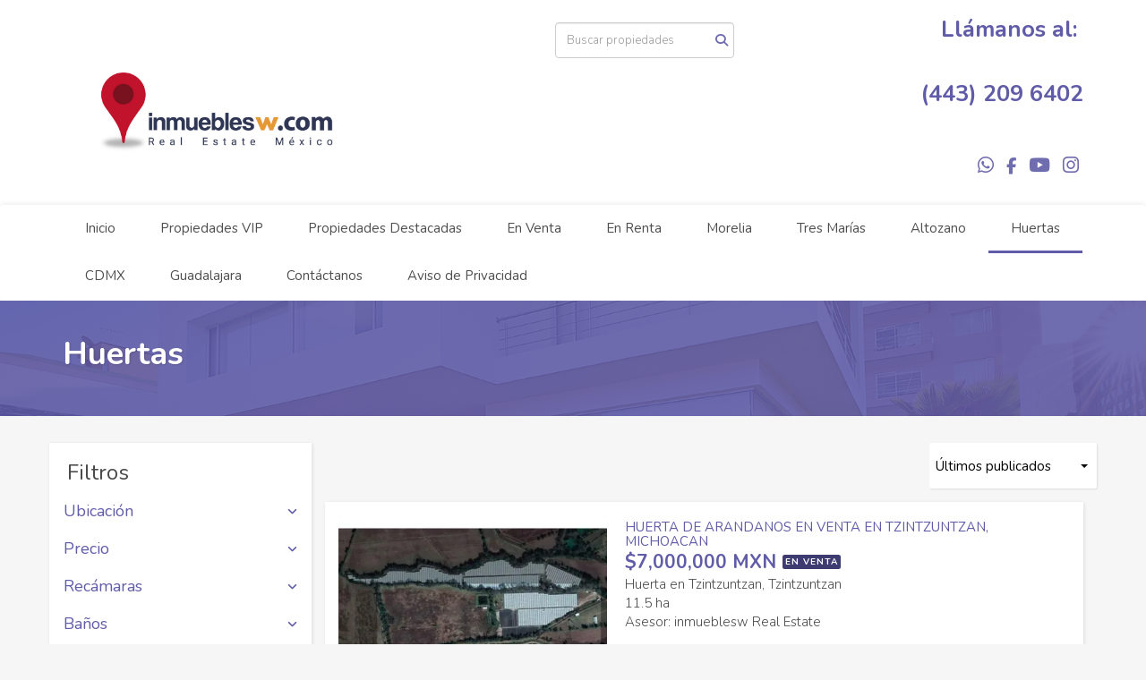

--- FILE ---
content_type: text/html; charset=utf-8
request_url: https://www.inmueblesw.com/huerta
body_size: 8141
content:
<!DOCTYPE html>
<html lang="es">
  <head>
  <meta http-equiv="Content-Type" content="text/html; charset=utf-8" />
  <meta name="description" content=""/>
  <meta name="keywords" content=""/>
  <meta name="viewport" content="width=device-width, initial-scale=1, maximum-scale=1, user-scalable=no">
  <title>Huertas</title>
  <meta name="title" content="Huertas"/>
  
<link rel="stylesheet" href="https://cdn.easybroker.com/assets/agent_websites-281d21d03f3be9dbdb7fba5c365bb4662225be459cd7bffae0d9f5f264e3ca0b.css" />
<script src="https://cdn.easybroker.com/assets/legacy/agent_websites-de0c2235e2e558ed95d49c503cb6f3f74808cc08ca365b0f9868d098e18d0d03.js"></script>


  <script async src="https://www.googletagmanager.com/gtag/js?id=UA-117842287-1"></script>
  <script>
    window.dataLayer = window.dataLayer || [];
    function gtag(){dataLayer.push(arguments);}
    gtag('js', new Date());
    gtag('config', "UA-117842287-1");
  </script>

  <!-- Facebook Pixel Code -->
  <script>
    !function(f,b,e,v,n,t,s) {
      if(f.fbq)return;n=f.fbq=function(){n.callMethod?
          n.callMethod.apply(n,arguments):n.queue.push(arguments)};
      if(!f._fbq)f._fbq=n;n.push=n;n.loaded=!0;n.version='2.0';
      n.queue=[];t=b.createElement(e);t.async=!0;
      t.src=v;s=b.getElementsByTagName(e)[0];
      s.parentNode.insertBefore(t,s)}(window, document,'script',
        'https://connect.facebook.net/en_US/fbevents.js');
        fbq('init', '176035427639740');
        fbq('track', 'PageView');
  </script>
  <noscript>
    <img height="1"
         width="1"
         style="display:none"
         src="https://www.facebook.com/tr?id=176035427639740&ev=PageView&noscript=1"/>
  </noscript>
  <!-- End Facebook Pixel Code -->

  <script>
    (g=>{var h,a,k,p="The Google Maps JavaScript API",c="google",l="importLibrary",q="__ib__",m=document,b=window;b=b[c]||(b[c]={});var d=b.maps||(b.maps={}),r=new Set,e=new URLSearchParams,u=()=>h||(h=new Promise(async(f,n)=>{await (a=m.createElement("script"));e.set("libraries",[...r]+"");for(k in g)e.set(k.replace(/[A-Z]/g,t=>"_"+t[0].toLowerCase()),g[k]);e.set("callback",c+".maps."+q);a.src=`https://maps.${c}apis.com/maps/api/js?`+e;d[q]=f;a.onerror=()=>h=n(Error(p+" could not load."));a.nonce=m.querySelector("script[nonce]")?.nonce||"";m.head.append(a)}));d[l]?console.warn(p+" only loads once. Ignoring:",g):d[l]=(f,...n)=>r.add(f)&&u().then(()=>d[l](f,...n))})
    ({
      key: "",
      v: "weekly",
      language: "es"
    });
  </script>

  <link rel="stylesheet" href="https://cdn.easybroker.com/themes/milan/stylesheets/bootstrap.css?version=1763493818" />
  <link rel="stylesheet" href="https://cdn.easybroker.com/themes/shared/css/map.css?version=1763493818" />
  <link rel="stylesheet" href="https://cdn.easybroker.com/themes/shared/css/filters.css?version=1763493818" />
  <link rel="stylesheet" href="https://cdn.easybroker.com/themes/milan/stylesheets/style.css?version=1763493818" />
  <link rel="stylesheet" href="https://cdn.easybroker.com/themes/milan/stylesheets/styles-palette-4.css?version=1763493818" />
  <link rel="stylesheet" href="https://cdn.easybroker.com/themes/milan/stylesheets/responsive.css?version=1763493818" />
  <link rel="stylesheet" href="https://cdn.easybroker.com/themes/milan/stylesheets/custom-select.css?version=1763493818" />
  <link rel="stylesheet" href="https://cdn.easybroker.com/themes/shared/fontawesome/css/all.min.css?version=1763493818" />
  <link rel="stylesheet" href="https://cdn.easybroker.com/themes/shared/fontawesome/css/brands.min.css?version=1763493818" />
    <link rel="apple-touch-icon" sizes="57x57" href="https://s3.amazonaws.com/assets.moveglobally.com/organization_files/27131/icon114x114.png" /> <link rel="apple-touch-icon" sizes="114x114" href="https://s3.amazonaws.com/assets.moveglobally.com/organization_files/27131/icon114x114.png" />

<link rel="icon" href="https://s3.amazonaws.com/assets.moveglobally.com/organization_files/27131/FAVICON_INMUEBLESW.png" type="PNG" />

<!-- Google Tag Manager -->
<script>(function(w,d,s,l,i){w[l]=w[l]||[];w[l].push({'gtm.start':
new Date().getTime(),event:'gtm.js'});var f=d.getElementsByTagName(s)[0],
j=d.createElement(s),dl=l!='dataLayer'?'&l='+l:'';j.async=true;j.src=
'https://www.googletagmanager.com/gtm.js?id='+i+dl;f.parentNode.insertBefore(j,f);
})(window,document,'script','dataLayer','GTM-5R77V3T');</script>
<!-- End Google Tag Manager -->



<link rel="shortcut icon" href="https://assets.easybroker.com/organization_files/27131/PUNTERO.jpg" /><link rel="apple-touch-icon" href="https://assets.easybroker.com/organization_files/27131/PUNTERO.jpg" />


  <link href='https://fonts.googleapis.com/css?family=Nunito:400,700,300' rel='stylesheet' type='text/css'>
  <script src="https://cdn.easybroker.com/themes/milan/javascripts/respond.js?version=1763493818"></script>
  <script src="https://cdn.easybroker.com/themes/milan/javascripts/scripts.js?version=1763493818"></script>
  <script src="https://cdn.easybroker.com/themes/milan/javascripts/html5shiv.min.js?version=1763493818"></script>
  <script src="https://stackpath.bootstrapcdn.com/bootstrap/3.4.1/js/bootstrap.min.js" integrity="sha384-aJ21OjlMXNL5UyIl/XNwTMqvzeRMZH2w8c5cRVpzpU8Y5bApTppSuUkhZXN0VxHd" crossorigin="anonymous"></script>
</head>

  <body id="huerta" class="full">
      <!-- Google Tag Manager (noscript) -->
<noscript><iframe src="https://www.googletagmanager.com/ns.html?id=GTM-5R77V3T"
height="0" width="0" style="display:none;visibility:hidden"></iframe></noscript>
<!-- End Google Tag Manager (noscript) -->

<!-- Start of HubSpot Embed Code -->
<script type="text/javascript" id="hs-script-loader" async defer src="//js-na1.hs-scripts.com/20687852.js"></script>
<!-- End of HubSpot Embed Code -->

    <div id="header">
  <div class="top-head">
    <div class="container">
      <div class="row">
        <div class="col-sm-4">
          <div class="logo">
            <div class='user-content'><p><br></p><p><img src="https://assets.easybroker.com/organization_files/27131/LOGO-YOUTUBE.jpg" width="973"></p></div>
          </div>
        </div>
        <div class="col-sm-4 text-right">
          <div class="search">
            <div id="code_search_form" class="eb">
  <form class="form-inline" action="/search_text" accept-charset="UTF-8" method="get">
    <input size="15" autocomplete="off" placeholder="Buscar propiedades" id="menu_search_code" class="form-control" type="text" name="search[text]" />
    <input type="submit" name="commit" value="Ir" class="input-button" />
  </form>
</div>

            <div id="website_translator" data-languages="de,en,es,fr,it,pt,ru,el,zh-CN" data-site-language="es">
  <div id="translation_container" class="hidden d-none"></div>
</div>
          </div>
        </div>
        <div class="col-sm-4 text-right right-info">
          <div class="phone">
            <div class='user-content'><p>Llámanos al:&nbsp;</p><p><br></p><p>
</p><p>(443) 209 6402</p><p>
</p><p><br></p></div>
          </div>

          <div class="mail">
            <div class='user-content'></div>
          </div>
          <ul class="social-links list-inline">
  <li class="list-inline-item"><a class="whatsapp" target="_blank" href="https://wa.me/524432096402"></a></li>
  <li class="list-inline-item"><a class="facebook" target="_blank" href="https://www.facebook.com/inmobiliariainmueblesw/"></a></li>
  
  
  <li class="list-inline-item"><a class="youtube" target="_blank" href="https://www.youtube.com/channel/UCgr8rgtUHuwVAUuZpjlbDdw"></a></li>
  <li class="list-inline-item"><a class="instagram" target="_blank" href="https://www.instagram.com/inmueblesw/"></a></li>
  
  
</ul>

        </div>
      </div>
    </div>
  </div>
  <nav id="main_menu" class="navbar" role="navigation">
    <div class="container">
      <div class='user-content'><div class="navbar-header">
          <button type="button" class="navbar-toggle" data-toggle="collapse" data-target="#bs-example-navbar-collapse-1">
            <span class="sr-only">Toggle navigation</span>
            <span class="icon-bar"></span>
            <span class="icon-bar"></span>
            <span class="icon-bar"></span>
          </button>
          <div class="navbar-brand visible-xs">
            <div class='user-content'><p><br></p><p><img src="https://assets.easybroker.com/organization_files/27131/LOGO-YOUTUBE.jpg" width="973"></p></div>
          </div>
        </div>
        <div class="collapse navbar-collapse navbar-left" id="bs-example-navbar-collapse-1">
          <ul class="nav navbar-nav">
    <li class="">
      <a href="/">
        Inicio
        <span class="caret hidden"></span>
</a>    </li>
    <li class="dropdown">
      <a href="/propiedades-vip">
        Propiedades VIP
        <span class="caret hidden"></span>
</a>        <ul class="dropdown-menu" role="menu">
            <li class="">
              <a href="/propiedades-vip-venta">Venta</a>
            </li>
            <li class="">
              <a href="/propiedades-vip-renta">Renta</a>
            </li>
        </ul>
    </li>
    <li class="dropdown">
      <a href="/propiedades-descatacadas">
        Propiedades Destacadas
        <span class="caret hidden"></span>
</a>        <ul class="dropdown-menu" role="menu">
            <li class="">
              <a href="/propiedades-destacadas-venta">Venta</a>
            </li>
            <li class="">
              <a href="/propiedades-destacadas-renta">Renta</a>
            </li>
        </ul>
    </li>
    <li class="">
      <a href="/properties">
        En Venta
        <span class="caret hidden"></span>
</a>    </li>
    <li class="">
      <a href="/rentals">
        En Renta
        <span class="caret hidden"></span>
</a>    </li>
    <li class="dropdown">
      <a href="https://www.inmueblesw.com/properties/mexico/michoacan/morelia?sort_by=published_at-desc">
        Morelia
        <span class="caret hidden"></span>
</a>        <ul class="dropdown-menu" role="menu">
            <li class="">
              <a href="https://www.inmueblesw.com/properties/mexico/michoacan/morelia?sort_by=published_at-desc">Venta</a>
            </li>
            <li class="">
              <a href="https://www.inmueblesw.com/rentals/mexico/michoacan/morelia?sort_by=published_at-desc">Renta</a>
            </li>
        </ul>
    </li>
    <li class="dropdown">
      <a href="/tres-marias">
        Tres Marías
        <span class="caret hidden"></span>
</a>        <ul class="dropdown-menu" role="menu">
            <li class="">
              <a href="/tres-marias-venta">Venta</a>
            </li>
            <li class="">
              <a href="/tres-marias-renta">Renta</a>
            </li>
        </ul>
    </li>
    <li class="dropdown">
      <a href="/altozano">
        Altozano
        <span class="caret hidden"></span>
</a>        <ul class="dropdown-menu" role="menu">
            <li class="">
              <a href="/altozano-venta">Venta</a>
            </li>
            <li class="">
              <a href="/altozano-renta">Renta</a>
            </li>
        </ul>
    </li>
    <li class="active">
      <a href="/huerta">
        Huertas
        <span class="caret hidden"></span>
</a>    </li>
    <li class="dropdown">
      <a href="/CDMX">
        CDMX
        <span class="caret hidden"></span>
</a>        <ul class="dropdown-menu" role="menu">
            <li class="">
              <a href="/VentaCDMX">Venta</a>
            </li>
        </ul>
    </li>
    <li class="dropdown">
      <a href="/guadalajara">
        Guadalajara
        <span class="caret hidden"></span>
</a>        <ul class="dropdown-menu" role="menu">
            <li class="">
              <a href="/guadalajara-venta">Venta</a>
            </li>
        </ul>
    </li>
    <li class="">
      <a href="/contacto">
        Contáctanos
        <span class="caret hidden"></span>
</a>    </li>
    <li class="">
      <a href="/aviso-de-privacidad">
        Aviso de Privacidad
        <span class="caret hidden"></span>
</a>    </li>
</ul>
<div class="code-search-form visible-xs">
  <form class="form-inline" action="/search_text" accept-charset="UTF-8" method="get">
    <div class="input-group">
      <input size="15" autocomplete="off" placeholder="Buscar propiedades" id="menu_search_code" class="form-control" type="text" name="search[text]" />
      <span class="input-group-btn">
        <input type="submit" name="commit" value="Ir" class="btn btn-primary" />
      </span>
    </div>
  </form>
</div>

        </div></div>
    </div>
  </nav>
</div>
<div class="phone-mobile visible-xs">
  <div class='user-content'><p>Llámanos al:&nbsp;</p><p><br></p><p>
</p><p>(443) 209 6402</p><p>
</p><p><br></p></div>
  <ul class="social-links list-inline">
  <li class="list-inline-item"><a class="whatsapp" target="_blank" href="https://wa.me/524432096402"></a></li>
  <li class="list-inline-item"><a class="facebook" target="_blank" href="https://www.facebook.com/inmobiliariainmueblesw/"></a></li>
  
  
  <li class="list-inline-item"><a class="youtube" target="_blank" href="https://www.youtube.com/channel/UCgr8rgtUHuwVAUuZpjlbDdw"></a></li>
  <li class="list-inline-item"><a class="instagram" target="_blank" href="https://www.instagram.com/inmueblesw/"></a></li>
  
  
</ul>

</div>

    <div class="section-head">
  <div class="container">
    <h1>Huertas</h1>
  </div>
</div>

    <div class="content">
      <div id="property_search" class="container">
        <div class="row">
          <div class="col-sm-3 aside">
            <div class="mg_widget mg_filter-bar">
  <div class="filters-container">
  <div class="filters-content" data-frame="filters-menu">
    <div class="separator">
      <a href="#" class="close-filters visible-xs" data-toggle-filters><i class="fa fa-times"></i></a>
      <h3>Filtros</h3>

    </div>

    <div class="filters-body">
      
      <div class="dropdown-content eb">
            <div class="filter location panel">
    <div class="panel-heading">
      <h4>
        <a role="button" data-toggle="collapse" href="#location_search_filter">
          Ubicación
          <i class="fas fa-angle-down pull-right"></i>
        </a>
      </h4>
    </div>
    <div class="filter-fields collapse location-search-filter" id="location_search_filter">
      <div class="panel-body">
        <ul>
              <li class='filter-link'>
    <a data-remote="true" href="/huerta/mexico/michoacan/charo?sort_by=published_at-desc">Charo</a>
    <span class='count pull-right'>(1)</span>
  </li>

              <li class='filter-link'>
    <a data-remote="true" href="/huerta/mexico/michoacan/tzintzuntzan?sort_by=published_at-desc">Tzintzuntzan</a>
    <span class='count pull-right'>(2)</span>
  </li>

        </ul>
      </div>
    </div>
  </div>

  <form data-filters-form="true" action="/huerta?sort_by=published_at-desc" accept-charset="UTF-8" data-remote="true" method="get">
    <input name="sort_by" autocomplete="off" type="hidden" value="published_at-desc" id="search_sort_by" />
    
      <div class="filter price panel">
        <div class="panel-heading">
          <h4>
            <a role="button" data-toggle="collapse" href="#collapsePrice">
              Precio
              <i class="fas fa-angle-down pull-right"></i>
            </a>
          </h4>
        </div>
        <div class="filter-fields collapse" id="collapsePrice">
          <div class="panel-body">
              <div class="field-group">
                <div class="field">
                  <input name="min_price" size="10" maxlength="10" class="query-field form-control" placeholder="Mínimo" type="number" id="search_min_price" />
                </div>
                <div class="field">
                  <input name="max_price" size="10" maxlength="10" class="query-field form-control" placeholder="Máximo" type="number" id="search_max_price" />
                </div>
              </div>
            <div class="field currency">
              <select name="currency_id" class="query-field form-control" id="search_currency_id"><option value="1">Dólares estadounidenses</option>
<option value="3">Euros</option>
<option value="4">Pesos argentinos</option>
<option value="6">Reales brasileños</option>
<option selected="selected" value="10">Pesos mexicanos</option>
<option value="13">Pesos colombianos</option>
<option value="14">Colones costarricenses</option>
<option value="15">Soles peruanos</option>
<option value="16">Pesos chilenos</option>
<option value="23">Pesos uruguayos</option>
<option value="26">Unidad de Fomento de Chile</option>
<option value="27">Libra Egipcia</option>
<option value="28">Peso dominicano</option>
<option value="29">Quetzales</option></select>
            </div>
            <div class="filter-action">
              <input type="submit" name="commit" value="Aplicar" class="btn-outline input-button" />
            </div>
          </div>
        </div>
      </div>

      <div class="filter panel">
        <div class="panel-heading">
          <h4>
            <a role="button" data-toggle="collapse" href="#collapseBedrooms">
              Recámaras
              <i class="fas fa-angle-down pull-right"></i>
            </a>
          </h4>
        </div>
        <div class="filter-fields collapse" id="collapseBedrooms">
          <div class="panel-body">
            <div class="field-group">
              <div class="field">
                <select name="min_bedroom" id="min_bedroom" class="query-field form-control"><option value="">Mínimo</option>
<option value="0">0 (Estudio)</option>
<option value="1">1</option>
<option value="2">2</option>
<option value="3">3</option>
<option value="4">4</option>
<option value="5">5</option>
<option value="6">6</option>
<option value="7">7</option>
<option value="8">8</option>
<option value="9">9</option>
<option value="10">10</option></select>
              </div>
              <div class="field">
                <select name="max_bedroom" id="max_bedroom" class="query-field form-control"><option value="">Máximo</option>
<option value="0">0 (Estudio)</option>
<option value="1">1</option>
<option value="2">2</option>
<option value="3">3</option>
<option value="4">4</option>
<option value="5">5</option>
<option value="6">6</option>
<option value="7">7</option>
<option value="8">8</option>
<option value="9">9</option>
<option value="10">10</option></select>
              </div>
            </div>
            <div class="filter-action">
              <input type="submit" name="commit" value="Aplicar" class="btn-outline input-button" />
            </div>
          </div>
        </div>
      </div>

      <div class="filter panel">
        <div class="panel-heading">
          <h4>
            <a role="button" data-toggle="collapse" href="#collapseBathrooms">
              Baños
              <i class="fas fa-angle-down pull-right"></i>
            </a>
          </h4>
        </div>
        <div class="filter-fields collapse" id="collapseBathrooms">
          <div class="panel-body">
            <div class="field-group">
              <div class="field">
                <select name="min_bathroom" id="min_bathroom" class="query-field form-control"><option value="">Mínimo</option>
<option value="1">1</option>
<option value="2">2</option>
<option value="3">3</option>
<option value="4">4</option>
<option value="5">5</option>
<option value="6">6</option>
<option value="7">7</option>
<option value="8">8</option>
<option value="9">9</option>
<option value="10">10</option></select>
              </div>
              <div class="field">
                <select name="max_bathroom" id="max_bathroom" class="query-field form-control"><option value="">Máximo</option>
<option value="1">1</option>
<option value="2">2</option>
<option value="3">3</option>
<option value="4">4</option>
<option value="5">5</option>
<option value="6">6</option>
<option value="7">7</option>
<option value="8">8</option>
<option value="9">9</option>
<option value="10">10</option></select>
              </div>
            </div>
            <div class="filter-action">
              <input type="submit" name="commit" value="Aplicar" class="btn-outline input-button" />
            </div>
          </div>
        </div>
      </div>

      <div class="filter total-size panel">
        <div class="panel-heading">
          <h4>
            <a role="button" data-toggle="collapse" href="#collapseTotalSize">
              Construcción
              <i class="fas fa-angle-down pull-right"></i>
            </a>
          </h4>
        </div>
        <div class="filter-fields collapse" id="collapseTotalSize">
          <div class="panel-body">
            <div class="field-group">
              <div class="field">
                <input type="number" name="min_total_square_meters" id="min_total_square_meters" placeholder="Desde (m²)" class="form-control" autocomplete="off" maxlength="17" />
              </div>
              <div class="field">
                <input type="number" name="max_total_square_meters" id="max_total_square_meters" placeholder="Hasta (m²)" class="form-control" autocomplete="off" maxlength="17" />
              </div>
            </div>
            <div class="filter-action">
              <input type="submit" name="commit" value="Aplicar" class="btn-outline input-button" />
            </div>
          </div>
        </div>
      </div>

      <div class="filter lot-size panel">
        <div class="panel-heading">
          <h4>
            <a role="button" data-toggle="collapse" href="#collapseLotSize">
              Terreno
              <i class="fas fa-angle-down pull-right"></i>
            </a>
          </h4>
        </div>
        <div class="filter-fields collapse" id="collapseLotSize">
          <div class="panel-body">
            <div class="field-group">
              <div class="field">
                <input type="number" name="min_lot_size_square_meters" id="min_lot_size_square_meters" placeholder="Desde (m²)" class="form-control" autocomplete="off" maxlength="17" />
              </div>
              <div class="field">
                <input type="number" name="max_lot_size_square_meters" id="max_lot_size_square_meters" placeholder="Hasta (m²)" class="form-control" autocomplete="off" maxlength="17" />
              </div>
            </div>
            <div class="filter-action">
              <input type="submit" name="commit" value="Aplicar" class="btn-outline input-button" />
            </div>
          </div>
        </div>
      </div>


    <div class="dropdown-footer">
      <button name="button" type="submit" class="btn-primary btn" data-toggle-filters="true">Ver resultados</button>
    </div>
</form>
      </div>
    </div>
  </div>
  <div class="close-filters fake"></div>
</div>

<div class="property-actions-mobile">
  <div class="toggle-filters btn btn-primary d-lg-none" data-toggle-filters data-frame="mobile-filters-toggler">
    <i class="far fa-sliders-simple"></i>
    <span>Filtros</span>
  </div>

</div>


</div>
          </div>
          <div class="col-sm-9 main clearfix">
            <div class="search-results">
              <div class="mg_widget mg_property-list">
  <div id="mg_property_results" data-frame="property-results">
  <div class="row">
    <div class="properties-header">
      <div class="sort-by">
  <form action="/huerta" accept-charset="UTF-8" method="post"><input type="hidden" name="authenticity_token" value="KLwKFIYIlK_rY-7iIV3h-rU0QHZR8z5G82t8f5vgkRfzo8UU-N2xKKf5FXGnLs7Ssejyrc4U6GrnLCINZC-1SA" autocomplete="off" />
    <div class="custom-select">
      <select name="sort_by" id="sort_by" onchange="submit();"><option selected="selected" value="published_at-desc">Últimos publicados</option>
<option value="price-asc">Precio (menor a mayor)</option>
<option value="price-desc">Precio (mayor a menor)</option></select>
    </div>
    
    
    
</form></div>

      
    </div>
  </div>

  <div class="header-pagination">
    
  </div>

  <ul id="mg_property_listings">
    
<li class="property-listing clearfix" data-lat="19.6287856" data-long="-101.57769" data-exact-location="true" data-popover-data="{&quot;image_url&quot;:&quot;https://assets.easybroker.com/property_images/3612644/58860888/EB-MW2644.jpg?height=300\u0026version=1678736546\u0026width=450&quot;,&quot;price&quot;:&quot;$7,000,000 MXN&quot;,&quot;operation_type&quot;:&quot;En Venta&quot;,&quot;title&quot;:&quot;HUERTA DE ARANDANOS EN VENTA EN TZINTZUNTZAN, MICHOACAN&quot;,&quot;location&quot;:&quot;Huerta en Tzintzuntzan, Tzintzuntzan&quot;,&quot;bedrooms&quot;:null,&quot;bathrooms&quot;:null,&quot;size&quot;:&quot;11.5 ha&quot;,&quot;approximate_location&quot;:false,&quot;url&quot;:&quot;/property/huerta-de-arandanos-en-venta-en-tzintzuntzan-michoacan-tzintzuntzan&quot;}">
  <div class="photo">
    <a class="related-property" href="/property/huerta-de-arandanos-en-venta-en-tzintzuntzan-michoacan-tzintzuntzan"><img alt="EB-MW2644" data-load-rasterized-image="true" src="https://assets.easybroker.com/property_images/3612644/58860888/EB-MW2644.jpg?height=300&amp;version=1678736546&amp;width=450" /><div class="property-status-badge-container"><div class="property-status-badge not_published"><div class="property-status-badge-symbol"></div><div class="property-status-badge-label">No publicada</div></div></div></a>
  </div>
  <div class="description">
      <h4 class="name"><a href="/property/huerta-de-arandanos-en-venta-en-tzintzuntzan-michoacan-tzintzuntzan">HUERTA DE ARANDANOS EN VENTA EN TZINTZUNTZAN, MICHOACAN</a></h4>
    <div class="price">
              <ul>
            <li class="price-type">
                <span class="listing-type-price">
                  $7,000,000 MXN
                </span>
              <small class="listing-type">
                En Venta
              </small>
            </li>
        </ul>
    </div>
    <p>
      Huerta en Tzintzuntzan, Tzintzuntzan
    </p>
    <ul class="info">
      
      <li>11.5 ha</li>
    </ul>
      <p>Asesor: inmueblesw Real Estate</p>
    <a class="btn btn-primary" href="/property/huerta-de-arandanos-en-venta-en-tzintzuntzan-michoacan-tzintzuntzan">Ver detalles</a>
  </div>
</li>
<li class="property-listing clearfix" data-lat="19.6287856" data-long="-101.57769" data-exact-location="true" data-popover-data="{&quot;image_url&quot;:&quot;https://assets.easybroker.com/property_images/3510917/57006859/EB-MM0917.jpg?height=300\u0026version=1674676687\u0026width=450&quot;,&quot;price&quot;:&quot;$8,500,000 MXN&quot;,&quot;operation_type&quot;:&quot;En Venta&quot;,&quot;title&quot;:&quot;HUERTA DE ARANDANOS EN VENTA EN TZINTZUNTZAN, MICHOACAN&quot;,&quot;location&quot;:&quot;Huerta en Tzintzuntzan, Tzintzuntzan&quot;,&quot;bedrooms&quot;:null,&quot;bathrooms&quot;:null,&quot;size&quot;:null,&quot;approximate_location&quot;:false,&quot;url&quot;:&quot;/property/huerta-de-arandanos-en-venta-en-tzintzuntzan-michoacan&quot;}">
  <div class="photo">
    <a class="related-property" href="/property/huerta-de-arandanos-en-venta-en-tzintzuntzan-michoacan"><img alt="EB-MM0917" data-load-rasterized-image="true" src="https://assets.easybroker.com/property_images/3510917/57006859/EB-MM0917.jpg?height=300&amp;version=1674676687&amp;width=450" /><div class="property-status-badge-container"><div class="property-status-badge not_published"><div class="property-status-badge-symbol"></div><div class="property-status-badge-label">No publicada</div></div></div></a>
  </div>
  <div class="description">
      <h4 class="name"><a href="/property/huerta-de-arandanos-en-venta-en-tzintzuntzan-michoacan">HUERTA DE ARANDANOS EN VENTA EN TZINTZUNTZAN, MICHOACAN</a></h4>
    <div class="price">
              <ul>
            <li class="price-type">
                <span class="listing-type-price">
                  $8,500,000 MXN
                </span>
              <small class="listing-type">
                En Venta
              </small>
            </li>
        </ul>
    </div>
    <p>
      Huerta en Tzintzuntzan, Tzintzuntzan
    </p>
    <ul class="info">
      
      
    </ul>
      <p>Asesor: inmueblesw Real Estate</p>
    <a class="btn btn-primary" href="/property/huerta-de-arandanos-en-venta-en-tzintzuntzan-michoacan">Ver detalles</a>
  </div>
</li>
<li class="property-listing clearfix" data-lat="19.7497384" data-long="-101.0412269" data-exact-location="false" data-popover-data="{&quot;image_url&quot;:&quot;https://assets.easybroker.com/property_images/1205390/17912825/EB-DP5390.jpg?height=300\u0026version=1565984363\u0026width=450&quot;,&quot;price&quot;:&quot;$30,000,000 MXN&quot;,&quot;operation_type&quot;:&quot;En Venta&quot;,&quot;title&quot;:&quot;HUERTA EN VENTA EN CHARO&quot;,&quot;location&quot;:&quot;Huerta en Charo, Charo&quot;,&quot;bedrooms&quot;:null,&quot;bathrooms&quot;:null,&quot;size&quot;:&quot;18 ha&quot;,&quot;approximate_location&quot;:true,&quot;url&quot;:&quot;/property/huerta-en-venta-en-charo&quot;}">
  <div class="photo">
    <a class="related-property" href="/property/huerta-en-venta-en-charo"><img alt="EB-DP5390" data-load-rasterized-image="true" src="https://assets.easybroker.com/property_images/1205390/17912825/EB-DP5390.jpg?height=300&amp;version=1565984363&amp;width=450" /><div class="property-status-badge-container"><div class="property-status-badge not_published"><div class="property-status-badge-symbol"></div><div class="property-status-badge-label">No publicada</div></div></div></a>
  </div>
  <div class="description">
      <h4 class="name"><a href="/property/huerta-en-venta-en-charo">HUERTA EN VENTA EN CHARO</a></h4>
    <div class="price">
              <ul>
            <li class="price-type">
                <span class="listing-type-price">
                  $30,000,000 MXN
                </span>
              <small class="listing-type">
                En Venta
              </small>
            </li>
        </ul>
    </div>
    <p>
      Huerta en Charo, Charo
    </p>
    <ul class="info">
      
      <li>18 ha</li>
    </ul>
      <p>Asesor: inmueblesw Real Estate</p>
    <a class="btn btn-primary" href="/property/huerta-en-venta-en-charo">Ver detalles</a>
  </div>
</li>
  </ul>

  
</div>




</div>
            </div>
          </div>
        </div>
      </div>
    </div>
    <div class="footer">
      <div class="pre-footer">
  <div class="container">
    <div class="row">
      <div class="col-sm-4">
        <div class='user-content'><h4>Bienvenido a inmueblesw</h4><p>
</p><p>LLÁMANOS AL 443 209 6402</p></div>
      </div>
      <div class="col-sm-4">
          <h4>Menú</h4>
<ul id="nav">
    <li class="">
      <a class="button-link" href="/"><span class="l"></span><span>Inicio</span><span class="r"></span></a>
    </li>
    <li class="">
      <a class="button-link" href="/propiedades-vip"><span class="l"></span><span>Propiedades VIP</span><span class="r"></span></a>
        <ul class="sub">
            <li class="">
              <a class="button-link" href="/propiedades-vip-venta"><span class="l"></span><span>Venta</span><span class="r"></span></a>
            </li>
            <li class="">
              <a class="button-link" href="/propiedades-vip-renta"><span class="l"></span><span>Renta</span><span class="r"></span></a>
            </li>
        </ul>
    </li>
    <li class="">
      <a class="button-link" href="/propiedades-descatacadas"><span class="l"></span><span>Propiedades Destacadas</span><span class="r"></span></a>
        <ul class="sub">
            <li class="">
              <a class="button-link" href="/propiedades-destacadas-venta"><span class="l"></span><span>Venta</span><span class="r"></span></a>
            </li>
            <li class="">
              <a class="button-link" href="/propiedades-destacadas-renta"><span class="l"></span><span>Renta</span><span class="r"></span></a>
            </li>
        </ul>
    </li>
    <li class="">
      <a class="button-link" href="/properties"><span class="l"></span><span>En Venta</span><span class="r"></span></a>
    </li>
    <li class="">
      <a class="button-link" href="/rentals"><span class="l"></span><span>En Renta</span><span class="r"></span></a>
    </li>
    <li class="">
      <a class="button-link" href="https://www.inmueblesw.com/properties/mexico/michoacan/morelia?sort_by=published_at-desc"><span class="l"></span><span>Morelia</span><span class="r"></span></a>
        <ul class="sub">
            <li class="">
              <a class="button-link" href="https://www.inmueblesw.com/properties/mexico/michoacan/morelia?sort_by=published_at-desc"><span class="l"></span><span>Venta</span><span class="r"></span></a>
            </li>
            <li class="">
              <a class="button-link" href="https://www.inmueblesw.com/rentals/mexico/michoacan/morelia?sort_by=published_at-desc"><span class="l"></span><span>Renta</span><span class="r"></span></a>
            </li>
        </ul>
    </li>
    <li class="">
      <a class="button-link" href="/tres-marias"><span class="l"></span><span>Tres Marías</span><span class="r"></span></a>
        <ul class="sub">
            <li class="">
              <a class="button-link" href="/tres-marias-venta"><span class="l"></span><span>Venta</span><span class="r"></span></a>
            </li>
            <li class="">
              <a class="button-link" href="/tres-marias-renta"><span class="l"></span><span>Renta</span><span class="r"></span></a>
            </li>
        </ul>
    </li>
    <li class="">
      <a class="button-link" href="/altozano"><span class="l"></span><span>Altozano</span><span class="r"></span></a>
        <ul class="sub">
            <li class="">
              <a class="button-link" href="/altozano-venta"><span class="l"></span><span>Venta</span><span class="r"></span></a>
            </li>
            <li class="">
              <a class="button-link" href="/altozano-renta"><span class="l"></span><span>Renta</span><span class="r"></span></a>
            </li>
        </ul>
    </li>
    <li class="current">
      <a class="button-link" href="/huerta"><span class="l"></span><span>Huertas</span><span class="r"></span></a>
    </li>
    <li class="">
      <a class="button-link" href="/CDMX"><span class="l"></span><span>CDMX</span><span class="r"></span></a>
        <ul class="sub">
            <li class="">
              <a class="button-link" href="/VentaCDMX"><span class="l"></span><span>Venta</span><span class="r"></span></a>
            </li>
        </ul>
    </li>
    <li class="">
      <a class="button-link" href="/guadalajara"><span class="l"></span><span>Guadalajara</span><span class="r"></span></a>
        <ul class="sub">
            <li class="">
              <a class="button-link" href="/guadalajara-venta"><span class="l"></span><span>Venta</span><span class="r"></span></a>
            </li>
        </ul>
    </li>
    <li class="">
      <a class="button-link" href="/contacto"><span class="l"></span><span>Contáctanos</span><span class="r"></span></a>
    </li>
    <li class="">
      <a class="button-link" href="/aviso-de-privacidad"><span class="l"></span><span>Aviso de Privacidad</span><span class="r"></span></a>
    </li>
</ul>

      </div>
      <div class="col-sm-4">
        <div class='user-content'><h2>Contáctanos</h2><p>
</p><p><strong>Con gusto te atenderemos.</strong></p><p>
</p><p><strong>Tel: (443) 209 64 02</strong></p></div>
      </div>
    </div>
  </div>
</div>

      <div class="body-footer">
  <div class="container">
    <div class="row">
      <div class="col-sm-6">
        <div class='user-content'><p>Aviso de Privacidad. Todas las publicaciones en esta p&aacute;gina est&aacute;n sujetos a cambio de precio y de disponibilidad sin previo aviso.&nbsp; &nbsp; &copy; 2018 inmueblesw</p></div>
      </div>
      <div class="col-sm-6 text-right">
        <div class="mg-attribution">
  Powered by
  <a title="Crea tu propio sitio web inmobiliario y publica tus propiedades en la Bolsa Inmobiliaria." href="https://www.easybroker.com/mx?source=agent-site-pb">EasyBroker</a>
</div>

      </div>
    </div>
  </div>
</div>

    </div>
  </body>
</html>


--- FILE ---
content_type: text/css
request_url: https://cdn.easybroker.com/themes/milan/stylesheets/styles-palette-4.css?version=1763493818
body_size: -60
content:
:root {
  --primary-color: #605ca8;
  --primary-dark-color: #3d3b70;
}
